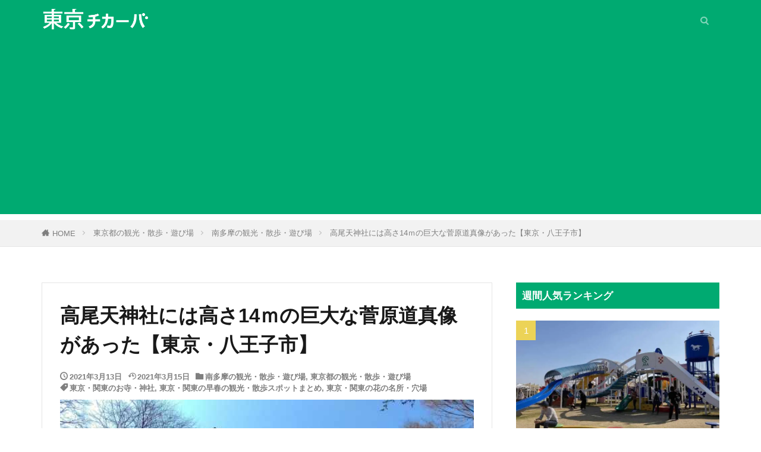

--- FILE ---
content_type: text/html; charset=UTF-8
request_url: https://tekesuke.com/wp-admin/admin-ajax.php
body_size: 1447
content:
			<ol class="widgetArchive widgetArchive-rank">
									<li class="widgetArchive__item widgetArchive__item-rank ">

													<div class="eyecatch ">
																<a class="eyecatch__link " 
									href="https://tekesuke.com/tokyo-racecourse/">
									<img width="768" height="576" src="https://tekesuke.com/wp-content/uploads/2019/10/tokyo-racecourse-new-24-768x576.jpg" class="attachment-icatch768 size-icatch768 wp-post-image" alt="" decoding="async" loading="lazy" />								</a>
							</div>
						
						<div class="widgetArchive__contents ">

							
							
							<h3 class="heading heading-tertiary">
								<a href="https://tekesuke.com/tokyo-racecourse/">【徹底解説】東京競馬場は子供の遊び場！遊具や体験乗馬など盛り沢山【東京・府中市】</a>
							</h3>

							
						</div>

					</li>
										<li class="widgetArchive__item widgetArchive__item-rank ">

													<div class="eyecatch ">
																<a class="eyecatch__link " 
									href="https://tekesuke.com/atago-jinja/">
									<img width="768" height="576" src="https://tekesuke.com/wp-content/uploads/2019/10/atago-jinja-1-768x576.jpg" class="attachment-icatch768 size-icatch768 wp-post-image" alt="愛宕神社の出世の階段" decoding="async" loading="lazy" />								</a>
							</div>
						
						<div class="widgetArchive__contents ">

							
							
							<h3 class="heading heading-tertiary">
								<a href="https://tekesuke.com/atago-jinja/">愛宕神社｜エレベーターか出世の階段で23区の最高峰に登頂【東京・港区】</a>
							</h3>

							
						</div>

					</li>
										<li class="widgetArchive__item widgetArchive__item-rank ">

													<div class="eyecatch ">
																<a class="eyecatch__link " 
									href="https://tekesuke.com/tokyo-metropolitan-government-building/">
									<img width="768" height="384" src="https://tekesuke.com/wp-content/uploads/2019/05/Tokyo-Metropolitan-Government-Building-21-768x384.jpg" class="attachment-icatch768 size-icatch768 wp-post-image" alt="手前から奥までビッシリと立つビル" decoding="async" loading="lazy" />								</a>
							</div>
						
						<div class="widgetArchive__contents ">

							
							
							<h3 class="heading heading-tertiary">
								<a href="https://tekesuke.com/tokyo-metropolitan-government-building/">東京都庁展望台の混雑状況｜高さ202ｍで無料って最高かよ【東京・新宿区】</a>
							</h3>

							
						</div>

					</li>
										<li class="widgetArchive__item widgetArchive__item-rank ">

													<div class="eyecatch ">
																<a class="eyecatch__link " 
									href="https://tekesuke.com/reasonable-playground/">
									<img width="768" height="381" src="https://tekesuke.com/wp-content/uploads/2020/04/children-768x381.jpg" class="attachment-icatch768 size-icatch768 wp-post-image" alt="東京の無料の子供の遊び場" decoding="async" loading="lazy" />								</a>
							</div>
						
						<div class="widgetArchive__contents ">

							
							
							<h3 class="heading heading-tertiary">
								<a href="https://tekesuke.com/reasonable-playground/">パパが選ぶ東京の子供の無料遊び場【室内系から公園系まで行ってみた】</a>
							</h3>

							
						</div>

					</li>
										<li class="widgetArchive__item widgetArchive__item-rank ">

													<div class="eyecatch ">
																<a class="eyecatch__link " 
									href="https://tekesuke.com/retro/">
									<img width="696" height="491" src="https://tekesuke.com/wp-content/uploads/2021/08/retorotokyo.jpg" class="attachment-icatch768 size-icatch768 wp-post-image" alt="" decoding="async" loading="lazy" />								</a>
							</div>
						
						<div class="widgetArchive__contents ">

							
							
							<h3 class="heading heading-tertiary">
								<a href="https://tekesuke.com/retro/">東京都内のレトロ風景を散歩しまくってみた【建物・古民家・街並みまで】</a>
							</h3>

							
						</div>

					</li>
										<li class="widgetArchive__item widgetArchive__item-rank ">

													<div class="eyecatch ">
																<a class="eyecatch__link " 
									href="https://tekesuke.com/nature/">
									<img width="696" height="332" src="https://tekesuke.com/wp-content/uploads/2019/04/W696Q45_titlesizen.jpg" class="attachment-icatch768 size-icatch768 wp-post-image" alt="" decoding="async" loading="lazy" />								</a>
							</div>
						
						<div class="widgetArchive__contents ">

							
							
							<h3 class="heading heading-tertiary">
								<a href="https://tekesuke.com/nature/">東京都内の自然観光＆散歩スポットを都民が探しまくったよ</a>
							</h3>

							
						</div>

					</li>
										<li class="widgetArchive__item widgetArchive__item-rank ">

													<div class="eyecatch ">
																<a class="eyecatch__link " 
									href="https://tekesuke.com/showakinen-wanpaku-yuugu/">
									<img width="696" height="348" src="https://tekesuke.com/wp-content/uploads/2021/12/wanpakuyuugu-30.jpg" class="attachment-icatch768 size-icatch768 wp-post-image" alt="" decoding="async" loading="lazy" />								</a>
							</div>
						
						<div class="widgetArchive__contents ">

							
							
							<h3 class="heading heading-tertiary">
								<a href="https://tekesuke.com/showakinen-wanpaku-yuugu/">昭和記念公園「わんぱく遊具」息子と遊んだレポ。駐車場も解説【東京・立川市】</a>
							</h3>

							
						</div>

					</li>
										<li class="widgetArchive__item widgetArchive__item-rank ">

													<div class="eyecatch ">
																<a class="eyecatch__link " 
									href="https://tekesuke.com/megurotenkuteien/">
									<img width="768" height="384" src="https://tekesuke.com/wp-content/uploads/2019/06/meguro-tenku-teien-1-768x384.jpg" class="attachment-icatch768 size-icatch768 wp-post-image" alt="ベンチもある草木のはえた庭園の遠方には都心のビル群。空は雲の多い青空" decoding="async" loading="lazy" />								</a>
							</div>
						
						<div class="widgetArchive__contents ">

							
							
							<h3 class="heading heading-tertiary">
								<a href="https://tekesuke.com/megurotenkuteien/">目黒天空庭園｜入り方ふくめ都心のラピュタをレポする【東京・目黒区】</a>
							</h3>

							
						</div>

					</li>
										<li class="widgetArchive__item widgetArchive__item-rank ">

													<div class="eyecatch ">
																<a class="eyecatch__link " 
									href="https://tekesuke.com/yunessun/">
									<img width="768" height="576" src="https://tekesuke.com/wp-content/uploads/2022/10/yunessun-11-768x576.jpg" class="attachment-icatch768 size-icatch768 wp-post-image" alt="" decoding="async" loading="lazy" />								</a>
							</div>
						
						<div class="widgetArchive__contents ">

							
							
							<h3 class="heading heading-tertiary">
								<a href="https://tekesuke.com/yunessun/">【写真30枚超】箱根ユネッサンに子供連れで行った様子をブログレポ！</a>
							</h3>

							
						</div>

					</li>
										<li class="widgetArchive__item widgetArchive__item-rank ">

													<div class="eyecatch ">
																<a class="eyecatch__link " 
									href="https://tekesuke.com/takatsuki-denen/">
									<img width="696" height="522" src="https://tekesuke.com/wp-content/uploads/2020/09/takatsukidenen-36.jpg" class="attachment-icatch768 size-icatch768 wp-post-image" alt="高月の田園" decoding="async" loading="lazy" />								</a>
							</div>
						
						<div class="widgetArchive__contents ">

							
							
							<h3 class="heading heading-tertiary">
								<a href="https://tekesuke.com/takatsuki-denen/">東京・八王子市にある都内最大級の田園地帯を散歩【アクセスも解説】</a>
							</h3>

							
						</div>

					</li>
								</ol>
			

--- FILE ---
content_type: text/html; charset=utf-8
request_url: https://www.google.com/recaptcha/api2/aframe
body_size: 267
content:
<!DOCTYPE HTML><html><head><meta http-equiv="content-type" content="text/html; charset=UTF-8"></head><body><script nonce="Zm5Vqr9MdddY9CQqbQ71rw">/** Anti-fraud and anti-abuse applications only. See google.com/recaptcha */ try{var clients={'sodar':'https://pagead2.googlesyndication.com/pagead/sodar?'};window.addEventListener("message",function(a){try{if(a.source===window.parent){var b=JSON.parse(a.data);var c=clients[b['id']];if(c){var d=document.createElement('img');d.src=c+b['params']+'&rc='+(localStorage.getItem("rc::a")?sessionStorage.getItem("rc::b"):"");window.document.body.appendChild(d);sessionStorage.setItem("rc::e",parseInt(sessionStorage.getItem("rc::e")||0)+1);localStorage.setItem("rc::h",'1769904903641');}}}catch(b){}});window.parent.postMessage("_grecaptcha_ready", "*");}catch(b){}</script></body></html>